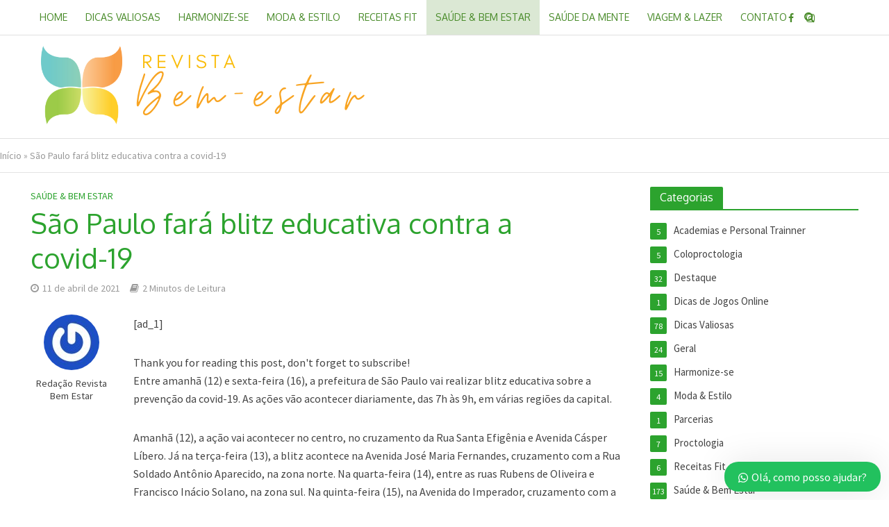

--- FILE ---
content_type: text/html; charset=utf-8
request_url: https://www.google.com/recaptcha/api2/aframe
body_size: 269
content:
<!DOCTYPE HTML><html><head><meta http-equiv="content-type" content="text/html; charset=UTF-8"></head><body><script nonce="N4FYnK0pUXjoLWCg7DKhqA">/** Anti-fraud and anti-abuse applications only. See google.com/recaptcha */ try{var clients={'sodar':'https://pagead2.googlesyndication.com/pagead/sodar?'};window.addEventListener("message",function(a){try{if(a.source===window.parent){var b=JSON.parse(a.data);var c=clients[b['id']];if(c){var d=document.createElement('img');d.src=c+b['params']+'&rc='+(localStorage.getItem("rc::a")?sessionStorage.getItem("rc::b"):"");window.document.body.appendChild(d);sessionStorage.setItem("rc::e",parseInt(sessionStorage.getItem("rc::e")||0)+1);localStorage.setItem("rc::h",'1769042561012');}}}catch(b){}});window.parent.postMessage("_grecaptcha_ready", "*");}catch(b){}</script></body></html>